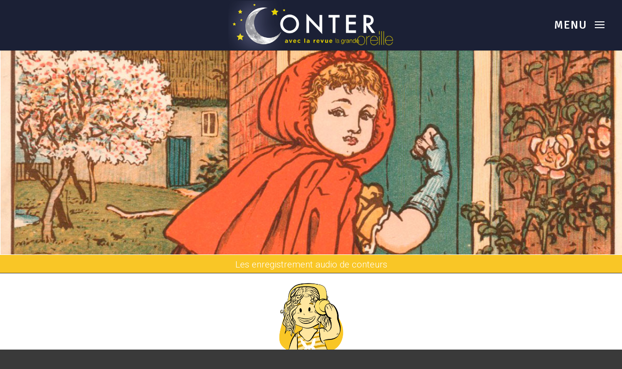

--- FILE ---
content_type: text/html; charset=UTF-8
request_url: http://conter.lagrandeoreille.com/page-type-enregistrement-audio-de-conteurs/
body_size: 15599
content:
<!DOCTYPE html>
<html lang="fr-FR">
<head>
	<meta charset="UTF-8" />
<meta http-equiv="X-UA-Compatible" content="IE=edge">
	<link rel="pingback" href="http://conter.lagrandeoreille.com/xmlrpc.php" />

	<script type="text/javascript">
		document.documentElement.className = 'js';
	</script>
	
	<title>Page type &#8211; Enregistrement audio de conteurs | Conter</title>
<style>
#wpadminbar #wp-admin-bar-wsm_free_top_button .ab-icon:before {
	content: "\f239";
	color: #FF9800;
	top: 3px;
}
</style><meta name='robots' content='max-image-preview:large' />
<link rel='dns-prefetch' href='//fonts.googleapis.com' />
<link rel='dns-prefetch' href='//s.w.org' />
<link rel="alternate" type="application/rss+xml" title="Conter &raquo; Flux" href="http://conter.lagrandeoreille.com/feed/" />
<link rel="alternate" type="application/rss+xml" title="Conter &raquo; Flux des commentaires" href="http://conter.lagrandeoreille.com/comments/feed/" />
		<script type="text/javascript">
			window._wpemojiSettings = {"baseUrl":"https:\/\/s.w.org\/images\/core\/emoji\/13.0.1\/72x72\/","ext":".png","svgUrl":"https:\/\/s.w.org\/images\/core\/emoji\/13.0.1\/svg\/","svgExt":".svg","source":{"concatemoji":"http:\/\/conter.lagrandeoreille.com\/wp-includes\/js\/wp-emoji-release.min.js?ver=5.7.14"}};
			!function(e,a,t){var n,r,o,i=a.createElement("canvas"),p=i.getContext&&i.getContext("2d");function s(e,t){var a=String.fromCharCode;p.clearRect(0,0,i.width,i.height),p.fillText(a.apply(this,e),0,0);e=i.toDataURL();return p.clearRect(0,0,i.width,i.height),p.fillText(a.apply(this,t),0,0),e===i.toDataURL()}function c(e){var t=a.createElement("script");t.src=e,t.defer=t.type="text/javascript",a.getElementsByTagName("head")[0].appendChild(t)}for(o=Array("flag","emoji"),t.supports={everything:!0,everythingExceptFlag:!0},r=0;r<o.length;r++)t.supports[o[r]]=function(e){if(!p||!p.fillText)return!1;switch(p.textBaseline="top",p.font="600 32px Arial",e){case"flag":return s([127987,65039,8205,9895,65039],[127987,65039,8203,9895,65039])?!1:!s([55356,56826,55356,56819],[55356,56826,8203,55356,56819])&&!s([55356,57332,56128,56423,56128,56418,56128,56421,56128,56430,56128,56423,56128,56447],[55356,57332,8203,56128,56423,8203,56128,56418,8203,56128,56421,8203,56128,56430,8203,56128,56423,8203,56128,56447]);case"emoji":return!s([55357,56424,8205,55356,57212],[55357,56424,8203,55356,57212])}return!1}(o[r]),t.supports.everything=t.supports.everything&&t.supports[o[r]],"flag"!==o[r]&&(t.supports.everythingExceptFlag=t.supports.everythingExceptFlag&&t.supports[o[r]]);t.supports.everythingExceptFlag=t.supports.everythingExceptFlag&&!t.supports.flag,t.DOMReady=!1,t.readyCallback=function(){t.DOMReady=!0},t.supports.everything||(n=function(){t.readyCallback()},a.addEventListener?(a.addEventListener("DOMContentLoaded",n,!1),e.addEventListener("load",n,!1)):(e.attachEvent("onload",n),a.attachEvent("onreadystatechange",function(){"complete"===a.readyState&&t.readyCallback()})),(n=t.source||{}).concatemoji?c(n.concatemoji):n.wpemoji&&n.twemoji&&(c(n.twemoji),c(n.wpemoji)))}(window,document,window._wpemojiSettings);
		</script>
		<meta content="Divi v.4.9.3" name="generator"/><style type="text/css">
img.wp-smiley,
img.emoji {
	display: inline !important;
	border: none !important;
	box-shadow: none !important;
	height: 1em !important;
	width: 1em !important;
	margin: 0 .07em !important;
	vertical-align: -0.1em !important;
	background: none !important;
	padding: 0 !important;
}
</style>
	<link rel='stylesheet' id='wp-block-library-css'  href='http://conter.lagrandeoreille.com/wp-includes/css/dist/block-library/style.min.css?ver=5.7.14' type='text/css' media='all' />
<link rel='stylesheet' id='wsm-style-css'  href='http://conter.lagrandeoreille.com/wp-content/plugins/wp-stats-manager/css/style.css?ver=1.2' type='text/css' media='all' />
<link rel='stylesheet' id='et_monarch-css-css'  href='http://conter.lagrandeoreille.com/wp-content/plugins/monarch/css/style.css?ver=1.4.14' type='text/css' media='all' />
<link rel='stylesheet' id='et-gf-open-sans-css'  href='http://fonts.googleapis.com/css?family=Open+Sans:400,700' type='text/css' media='all' />
<link rel='stylesheet' id='divi-style-css'  href='http://conter.lagrandeoreille.com/wp-content/themes/Divi/style.css?ver=4.9.3' type='text/css' media='all' />
<link rel='stylesheet' id='et-builder-googlefonts-cached-css'  href='http://fonts.googleapis.com/css?family=Signika:300,regular,600,700|Roboto:100,100italic,300,300italic,regular,italic,500,500italic,700,700italic,900,900italic|Alata:regular&#038;subset=latin,latin-ext,vietnamese,cyrillic,cyrillic-ext,greek,greek-ext&#038;display=swap' type='text/css' media='all' />
<link rel='stylesheet' id='dashicons-css'  href='http://conter.lagrandeoreille.com/wp-includes/css/dashicons.min.css?ver=5.7.14' type='text/css' media='all' />
<script type='text/javascript' src='http://conter.lagrandeoreille.com/wp-includes/js/jquery/jquery.min.js?ver=3.5.1' id='jquery-core-js'></script>
<script type='text/javascript' src='http://conter.lagrandeoreille.com/wp-includes/js/jquery/jquery-migrate.min.js?ver=3.3.2' id='jquery-migrate-js'></script>
<link rel="https://api.w.org/" href="http://conter.lagrandeoreille.com/wp-json/" /><link rel="alternate" type="application/json" href="http://conter.lagrandeoreille.com/wp-json/wp/v2/pages/160" /><link rel="EditURI" type="application/rsd+xml" title="RSD" href="http://conter.lagrandeoreille.com/xmlrpc.php?rsd" />
<link rel="wlwmanifest" type="application/wlwmanifest+xml" href="http://conter.lagrandeoreille.com/wp-includes/wlwmanifest.xml" /> 
<meta name="generator" content="WordPress 5.7.14" />
<link rel="canonical" href="http://conter.lagrandeoreille.com/page-type-enregistrement-audio-de-conteurs/" />
<link rel='shortlink' href='http://conter.lagrandeoreille.com/?p=160' />
<link rel="alternate" type="application/json+oembed" href="http://conter.lagrandeoreille.com/wp-json/oembed/1.0/embed?url=http%3A%2F%2Fconter.lagrandeoreille.com%2Fpage-type-enregistrement-audio-de-conteurs%2F" />
<link rel="alternate" type="text/xml+oembed" href="http://conter.lagrandeoreille.com/wp-json/oembed/1.0/embed?url=http%3A%2F%2Fconter.lagrandeoreille.com%2Fpage-type-enregistrement-audio-de-conteurs%2F&#038;format=xml" />
<!-- Wordpress Stats Manager -->
    <script type="text/javascript">
          var _wsm = _wsm || [];
           _wsm.push(['trackPageView']);
           _wsm.push(['enableLinkTracking']);
           _wsm.push(['enableHeartBeatTimer']);
          (function() {
            var u="http://conter.lagrandeoreille.com/wp-content/plugins/wp-stats-manager/";
            _wsm.push(['setUrlReferrer', ""]);
            _wsm.push(['setTrackerUrl',"http://conter.lagrandeoreille.com/?wmcAction=wmcTrack"]);
            _wsm.push(['setSiteId', "1"]);
            _wsm.push(['setPageId', "160"]);
            _wsm.push(['setWpUserId', "0"]);           
            var d=document, g=d.createElement('script'), s=d.getElementsByTagName('script')[0];
            g.type='text/javascript'; g.async=true; g.defer=true; g.src=u+'js/wsm_new.js'; s.parentNode.insertBefore(g,s);
          })();
    </script>
    <!-- End Wordpress Stats Manager Code --><style type="text/css" id="et-social-custom-css">
				 
			</style><link rel="preload" href="http://conter.lagrandeoreille.com/wp-content/plugins/monarch/core/admin/fonts/modules.ttf" as="font" crossorigin="anonymous"><!-- Analytics by WP-Statistics v13.0.8 - https://wp-statistics.com/ -->
<meta name="viewport" content="width=device-width, initial-scale=1.0, maximum-scale=1.0, user-scalable=0" /><style type="text/css" id="custom-background-css">
body.custom-background { background-color: #3a3a3a; }
</style>
	<script>
	jQuery(document).ready(function($) {
		$('#btn_show_menu').click(function(e) {
			e.preventDefault();
			$(this).toggleClass('active_menu');
			$('#menu_fullscreen').toggleClass('visible_menu');
			$('body').toggleClass('no_overflow');
		});
	});
</script>
<script>
(function($) {
    $(document).ready(function() {
        $(window).resize(function() {
            $('.et_blog_grid_equal_height').each(function() {
                equalise_articles($(this));
            });
        });

        $('.et_blog_grid_equal_height').each(function() {
            var blog = $(this);

            equalise_articles($(this));

            var observer = new MutationObserver(function(mutations) {
                equalise_articles(blog);
            });
            
            var config = {
                subtree: true,
                childList: true 
            };

            observer.observe(blog[0], config);
        });

        function equalise_articles(blog) {
            var articles = blog.find('article');
            var heights = [];
            
            articles.each(function() {
                var height = 0;
                height += $(this).find('.et_pb_image_container').outerHeight(true);
                height += $(this).find('.entry-title').outerHeight(true);
                height += $(this).find('.post-meta').outerHeight(true); 
                height += $(this).find('.post-content').outerHeight(true);    

                heights.push(height);
            });

            var max_height = Math.max.apply(Math,heights); 

            articles.each(function() {
                $(this).height(max_height);
            });
        }

        $(document).ajaxComplete(function() {
            $('.et_blog_grid_equal_height').imagesLoaded().then(function() {
                $('.et_blog_grid_equal_height').each(function(){
                    equalise_articles($(this));
                });
            });
        });

        $.fn.imagesLoaded = function() {
            var $imgs = this.find('img[src!=""]');
            var dfds = [];

            if (!$imgs.length) {
                return $.Deferred().resolve().promise();
            }            

            $imgs.each(function(){
                var dfd = $.Deferred();
                dfds.push(dfd);
                var img = new Image();

                img.onload = function() {
                    dfd.resolve();
                };

                img.onerror = function() {
                    dfd.resolve(); 
                };

                img.src = this.src;
            });

            return $.when.apply($, dfds);
        }
    });
})(jQuery);
</script><link rel="icon" href="http://conter.lagrandeoreille.com/wp-content/uploads/2020/03/cropped-noun_Moon_1518286-1-32x32.png" sizes="32x32" />
<link rel="icon" href="http://conter.lagrandeoreille.com/wp-content/uploads/2020/03/cropped-noun_Moon_1518286-1-192x192.png" sizes="192x192" />
<link rel="apple-touch-icon" href="http://conter.lagrandeoreille.com/wp-content/uploads/2020/03/cropped-noun_Moon_1518286-1-180x180.png" />
<meta name="msapplication-TileImage" content="http://conter.lagrandeoreille.com/wp-content/uploads/2020/03/cropped-noun_Moon_1518286-1-270x270.png" />
<style id="et-divi-customizer-global-cached-inline-styles">body{color:#3d3d3d}h1,h2,h3,h4,h5,h6{color:#3a3a3a}.woocommerce #respond input#submit,.woocommerce-page #respond input#submit,.woocommerce #content input.button,.woocommerce-page #content input.button,.woocommerce-message,.woocommerce-error,.woocommerce-info{background:#0c71c3!important}#et_search_icon:hover,.mobile_menu_bar:before,.mobile_menu_bar:after,.et_toggle_slide_menu:after,.et-social-icon a:hover,.et_pb_sum,.et_pb_pricing li a,.et_pb_pricing_table_button,.et_overlay:before,.entry-summary p.price ins,.woocommerce div.product span.price,.woocommerce-page div.product span.price,.woocommerce #content div.product span.price,.woocommerce-page #content div.product span.price,.woocommerce div.product p.price,.woocommerce-page div.product p.price,.woocommerce #content div.product p.price,.woocommerce-page #content div.product p.price,.et_pb_member_social_links a:hover,.woocommerce .star-rating span:before,.woocommerce-page .star-rating span:before,.et_pb_widget li a:hover,.et_pb_filterable_portfolio .et_pb_portfolio_filters li a.active,.et_pb_filterable_portfolio .et_pb_portofolio_pagination ul li a.active,.et_pb_gallery .et_pb_gallery_pagination ul li a.active,.wp-pagenavi span.current,.wp-pagenavi a:hover,.nav-single a,.tagged_as a,.posted_in a{color:#0c71c3}.et_pb_contact_submit,.et_password_protected_form .et_submit_button,.et_pb_bg_layout_light .et_pb_newsletter_button,.comment-reply-link,.form-submit .et_pb_button,.et_pb_bg_layout_light .et_pb_promo_button,.et_pb_bg_layout_light .et_pb_more_button,.woocommerce a.button.alt,.woocommerce-page a.button.alt,.woocommerce button.button.alt,.woocommerce button.button.alt.disabled,.woocommerce-page button.button.alt,.woocommerce-page button.button.alt.disabled,.woocommerce input.button.alt,.woocommerce-page input.button.alt,.woocommerce #respond input#submit.alt,.woocommerce-page #respond input#submit.alt,.woocommerce #content input.button.alt,.woocommerce-page #content input.button.alt,.woocommerce a.button,.woocommerce-page a.button,.woocommerce button.button,.woocommerce-page button.button,.woocommerce input.button,.woocommerce-page input.button,.et_pb_contact p input[type="checkbox"]:checked+label i:before,.et_pb_bg_layout_light.et_pb_module.et_pb_button{color:#0c71c3}.footer-widget h4{color:#0c71c3}.et-search-form,.nav li ul,.et_mobile_menu,.footer-widget li:before,.et_pb_pricing li:before,blockquote{border-color:#0c71c3}.et_pb_counter_amount,.et_pb_featured_table .et_pb_pricing_heading,.et_quote_content,.et_link_content,.et_audio_content,.et_pb_post_slider.et_pb_bg_layout_dark,.et_slide_in_menu_container,.et_pb_contact p input[type="radio"]:checked+label i:before{background-color:#0c71c3}a{color:#0c71c3}#main-header,#main-header .nav li ul,.et-search-form,#main-header .et_mobile_menu{background-color:#1b2035}#top-header,#et-secondary-nav li ul{background-color:#0c71c3}.et_header_style_centered .mobile_nav .select_page,.et_header_style_split .mobile_nav .select_page,.et_nav_text_color_light #top-menu>li>a,.et_nav_text_color_dark #top-menu>li>a,#top-menu a,.et_mobile_menu li a,.et_nav_text_color_light .et_mobile_menu li a,.et_nav_text_color_dark .et_mobile_menu li a,#et_search_icon:before,.et_search_form_container input,span.et_close_search_field:after,#et-top-navigation .et-cart-info{color:#ffffff}.et_search_form_container input::-moz-placeholder{color:#ffffff}.et_search_form_container input::-webkit-input-placeholder{color:#ffffff}.et_search_form_container input:-ms-input-placeholder{color:#ffffff}#footer-widgets .footer-widget a,#footer-widgets .footer-widget li a,#footer-widgets .footer-widget li a:hover{color:#ffffff}.footer-widget{color:#ffffff}#main-footer .footer-widget h4{color:#0c71c3}.footer-widget li:before{border-color:#0c71c3}body .et_pb_button,.woocommerce a.button.alt,.woocommerce-page a.button.alt,.woocommerce button.button.alt,.woocommerce button.button.alt.disabled,.woocommerce-page button.button.alt,.woocommerce-page button.button.alt.disabled,.woocommerce input.button.alt,.woocommerce-page input.button.alt,.woocommerce #respond input#submit.alt,.woocommerce-page #respond input#submit.alt,.woocommerce #content input.button.alt,.woocommerce-page #content input.button.alt,.woocommerce a.button,.woocommerce-page a.button,.woocommerce button.button,.woocommerce-page button.button,.woocommerce input.button,.woocommerce-page input.button,.woocommerce #respond input#submit,.woocommerce-page #respond input#submit,.woocommerce #content input.button,.woocommerce-page #content input.button,.woocommerce-message a.button.wc-forward{background-color:rgba(13,125,224,0)}body.et_pb_button_helper_class .et_pb_button,body.et_pb_button_helper_class .et_pb_module.et_pb_button,.woocommerce.et_pb_button_helper_class a.button.alt,.woocommerce-page.et_pb_button_helper_class a.button.alt,.woocommerce.et_pb_button_helper_class button.button.alt,.woocommerce.et_pb_button_helper_class button.button.alt.disabled,.woocommerce-page.et_pb_button_helper_class button.button.alt,.woocommerce-page.et_pb_button_helper_class button.button.alt.disabled,.woocommerce.et_pb_button_helper_class input.button.alt,.woocommerce-page.et_pb_button_helper_class input.button.alt,.woocommerce.et_pb_button_helper_class #respond input#submit.alt,.woocommerce-page.et_pb_button_helper_class #respond input#submit.alt,.woocommerce.et_pb_button_helper_class #content input.button.alt,.woocommerce-page.et_pb_button_helper_class #content input.button.alt,.woocommerce.et_pb_button_helper_class a.button,.woocommerce-page.et_pb_button_helper_class a.button,.woocommerce.et_pb_button_helper_class button.button,.woocommerce-page.et_pb_button_helper_class button.button,.woocommerce.et_pb_button_helper_class input.button,.woocommerce-page.et_pb_button_helper_class input.button,.woocommerce.et_pb_button_helper_class #respond input#submit,.woocommerce-page.et_pb_button_helper_class #respond input#submit,.woocommerce.et_pb_button_helper_class #content input.button,.woocommerce-page.et_pb_button_helper_class #content input.button{color:#ffffff}body .et_pb_button:after,.woocommerce a.button.alt:after,.woocommerce-page a.button.alt:after,.woocommerce button.button.alt:after,.woocommerce-page button.button.alt:after,.woocommerce input.button.alt:after,.woocommerce-page input.button.alt:after,.woocommerce #respond input#submit.alt:after,.woocommerce-page #respond input#submit.alt:after,.woocommerce #content input.button.alt:after,.woocommerce-page #content input.button.alt:after,.woocommerce a.button:after,.woocommerce-page a.button:after,.woocommerce button.button:after,.woocommerce-page button.button:after,.woocommerce input.button:after,.woocommerce-page input.button:after,.woocommerce #respond input#submit:after,.woocommerce-page #respond input#submit:after,.woocommerce #content input.button:after,.woocommerce-page #content input.button:after{content:'E';font-size:20px}body .et_pb_bg_layout_light.et_pb_button:hover,body .et_pb_bg_layout_light .et_pb_button:hover,body .et_pb_button:hover{color:#ffffff!important;background-color:rgba(0,56,198,0.2)}.woocommerce a.button.alt:hover,.woocommerce-page a.button.alt:hover,.woocommerce button.button.alt:hover,.woocommerce button.button.alt.disabled:hover,.woocommerce-page button.button.alt:hover,.woocommerce-page button.button.alt.disabled:hover,.woocommerce input.button.alt:hover,.woocommerce-page input.button.alt:hover,.woocommerce #respond input#submit.alt:hover,.woocommerce-page #respond input#submit.alt:hover,.woocommerce #content input.button.alt:hover,.woocommerce-page #content input.button.alt:hover,.woocommerce a.button:hover,.woocommerce-page a.button:hover,.woocommerce button.button:hover,.woocommerce-page button.button:hover,.woocommerce input.button:hover,.woocommerce-page input.button:hover,.woocommerce #respond input#submit:hover,.woocommerce-page #respond input#submit:hover,.woocommerce #content input.button:hover,.woocommerce-page #content input.button:hover{color:#ffffff!important;background-color:rgba(0,56,198,0.2)!important}body #page-container .et_slide_in_menu_container{background:rgba(0,0,0,0.87)}.et_slide_in_menu_container #mobile_menu_slide li.current-menu-item span.et_mobile_menu_arrow:before,.et_slide_in_menu_container #mobile_menu_slide li.current-menu-item a{color:#ff7f00}.et_slide_in_menu_container .et_slide_menu_top,.et_slide_in_menu_container .et_slide_menu_top a,.et_slide_in_menu_container .et_slide_menu_top input{color:rgba(249,249,249,0.6)}.et_slide_in_menu_container .et_slide_menu_top .et-search-form input,.et_slide_in_menu_container .et_slide_menu_top .et-search-form button#searchsubmit_header:before{color:rgba(249,249,249,0.6)}.et_slide_in_menu_container .et_slide_menu_top .et-search-form input::-webkit-input-placeholder{color:rgba(249,249,249,0.6)}.et_slide_in_menu_container .et_slide_menu_top .et-search-form input::-moz-placeholder{color:rgba(249,249,249,0.6)}.et_slide_in_menu_container .et_slide_menu_top .et-search-form input:-ms-input-placeholder{color:rgba(249,249,249,0.6)}.et_header_style_fullscreen .et_slide_in_menu_container span.mobile_menu_bar.et_toggle_fullscreen_menu:before{color:rgba(249,249,249,0.6)}.et_header_style_fullscreen .et_slide_menu_top .et-search-form{border-color:rgba(249,249,249,0.6)}.et_header_style_fullscreen .et_slide_in_menu_container .et_mobile_menu li a{font-size:29px}.et_slide_in_menu_container #mobile_menu_slide li.current-menu-item a,.et_slide_in_menu_container #mobile_menu_slide li a{padding:14.5px 0}.et_slide_in_menu_container,.et_slide_in_menu_container .et-search-field{letter-spacing:0px}.et_slide_in_menu_container .et-search-field::-moz-placeholder{letter-spacing:0px}.et_slide_in_menu_container .et-search-field::-webkit-input-placeholder{letter-spacing:0px}.et_slide_in_menu_container .et-search-field:-ms-input-placeholder{letter-spacing:0px}@media only screen and (min-width:981px){.et_header_style_left #et-top-navigation,.et_header_style_split #et-top-navigation{padding:45px 0 0 0}.et_header_style_left #et-top-navigation nav>ul>li>a,.et_header_style_split #et-top-navigation nav>ul>li>a{padding-bottom:45px}.et_header_style_split .centered-inline-logo-wrap{width:89px;margin:-89px 0}.et_header_style_split .centered-inline-logo-wrap #logo{max-height:89px}.et_pb_svg_logo.et_header_style_split .centered-inline-logo-wrap #logo{height:89px}.et_header_style_centered #top-menu>li>a{padding-bottom:16px}.et_header_style_slide #et-top-navigation,.et_header_style_fullscreen #et-top-navigation{padding:36px 0 36px 0!important}.et_header_style_centered #main-header .logo_container{height:89px}#logo{max-height:98%}.et_pb_svg_logo #logo{height:98%}.et_header_style_centered.et_hide_primary_logo #main-header:not(.et-fixed-header) .logo_container,.et_header_style_centered.et_hide_fixed_logo #main-header.et-fixed-header .logo_container{height:16.02px}.et_header_style_left .et-fixed-header #et-top-navigation,.et_header_style_split .et-fixed-header #et-top-navigation{padding:24px 0 0 0}.et_header_style_left .et-fixed-header #et-top-navigation nav>ul>li>a,.et_header_style_split .et-fixed-header #et-top-navigation nav>ul>li>a{padding-bottom:24px}.et_header_style_centered header#main-header.et-fixed-header .logo_container{height:48px}.et_header_style_split #main-header.et-fixed-header .centered-inline-logo-wrap{width:48px;margin:-48px 0}.et_header_style_split .et-fixed-header .centered-inline-logo-wrap #logo{max-height:48px}.et_pb_svg_logo.et_header_style_split .et-fixed-header .centered-inline-logo-wrap #logo{height:48px}.et_header_style_slide .et-fixed-header #et-top-navigation,.et_header_style_fullscreen .et-fixed-header #et-top-navigation{padding:15px 0 15px 0!important}.et-fixed-header#top-header,.et-fixed-header#top-header #et-secondary-nav li ul{background-color:#0c71c3}.et-fixed-header#main-header,.et-fixed-header#main-header .nav li ul,.et-fixed-header .et-search-form{background-color:#ffffff}.et-fixed-header #top-menu a,.et-fixed-header #et_search_icon:before,.et-fixed-header #et_top_search .et-search-form input,.et-fixed-header .et_search_form_container input,.et-fixed-header .et_close_search_field:after,.et-fixed-header #et-top-navigation .et-cart-info{color:#ffffff!important}.et-fixed-header .et_search_form_container input::-moz-placeholder{color:#ffffff!important}.et-fixed-header .et_search_form_container input::-webkit-input-placeholder{color:#ffffff!important}.et-fixed-header .et_search_form_container input:-ms-input-placeholder{color:#ffffff!important}}@media only screen and (min-width:1350px){.et_pb_row{padding:27px 0}.et_pb_section{padding:54px 0}.single.et_pb_pagebuilder_layout.et_full_width_page .et_post_meta_wrapper{padding-top:81px}.et_pb_fullwidth_section{padding:0}}	h1,h2,h3,h4,h5,h6{font-family:'Signika',Helvetica,Arial,Lucida,sans-serif}body,input,textarea,select{font-family:'Signika',Helvetica,Arial,Lucida,sans-serif}.et_pb_button{font-family:'Roboto',Helvetica,Arial,Lucida,sans-serif}.et_slide_in_menu_container,.et_slide_in_menu_container .et-search-field{font-family:'Signika',Helvetica,Arial,Lucida,sans-serif}h2{font-family:Signika;font-size:3em;padding-bottom:0}h3{font-family:Signika;font-size:1.2em}div#et-top-navigation:after{content:'MENU';display:block;position:absolute;top:45px;right:42px;color:white;font-size:1.6em;line-height:0.7em;letter-spacing:0.04em}#et-top-navigation{position:relative}#logo{margin-left:34%}@media all and (max-width:979px){#logo{margin-left:-10%}div#et-top-navigation:after{top:32px}}@media all and (min-width:980px){.et_header_style_fullscreen .et_pb_fullscreen_nav_container{width:50%}.et_slide_in_menu_container.et_pb_fullscreen_menu_opened.et_pb_fullscreen_menu_animated{padding-top:0px!important}.et_header_style_fullscreen .et_slide_menu_top{width:50%;text-align:center;display:table!important;vertical-align:middle;position:initial;float:right!important;height:100%}.et_header_style_fullscreen .et_pb_top_menu_inner{display:table-cell!important;position:relative;vertical-align:middle;text-align:left!important;padding:0 15%;width:100%}.et_header_style_fullscreen .et_slide_menu_top ul.et-social-icons{width:100%}.et_header_style_fullscreen div#et-info{float:none!important;width:100%}.et_header_style_fullscreen div#et-info span{display:block;margin-bottom:30px}}.et_header_style_fullscreen .et_slide_menu_top .et-search-form{margin-top:30px!important;margin-bottom:15px;width:100%!important;max-width:300px!important;padding:25px!important}.et_slide_menu_top button#searchsubmit_header{width:50px;height:41px}.et_slide_menu_top button#searchsubmit_header:before{font-size:22px}.et_header_style_fullscreen ul#mobile_menu_slide{text-align:left;padding:0 15%}span.mobile_menu_bar:before{color:#ffffff}@media all and (min-width:980px){.et_pb_slides .et_pb_slider_container_inner{width:70%!important}}.et-dropcap{font-size:91px;line-height:0.7;color:#0C71C3;font-family:Marko One;padding-top:7.5px}</style></head>
<body class="page-template-default page page-id-160 custom-background et-tb-has-template et-tb-has-footer et_monarch et_button_custom_icon et_pb_button_helper_class et_fullwidth_nav et_non_fixed_nav et_show_nav et_hide_fixed_logo et_primary_nav_dropdown_animation_slide et_secondary_nav_dropdown_animation_fade et_header_style_fullscreen et_header_style_left et_cover_background et_pb_gutter osx et_pb_gutters3 et_pb_pagebuilder_layout et_smooth_scroll et_no_sidebar et_divi_theme et-db et_minified_js et_minified_css">
	<div id="page-container">
<div id="et-boc" class="et-boc">
			
		
		<div class="et_slide_in_menu_container">
					<span class="mobile_menu_bar et_toggle_fullscreen_menu"></span>
		
						<div class="et_slide_menu_top">

									<div class="et_pb_top_menu_inner">
						<ul class="et-social-icons">

	<li class="et-social-icon et-social-facebook">
		<a href="http://www.facebook.com/revue.LGO" class="icon">
			<span>Facebook</span>
		</a>
	</li>
	<li class="et-social-icon et-social-instagram">
		<a href="https://www.instagram.com/la_grande_oreille/" class="icon">
			<span>Instagram</span>
		</a>
	</li>

</ul>								<form role="search" method="get" class="et-search-form" action="http://conter.lagrandeoreille.com/">
				<input type="search" class="et-search-field" placeholder="Rechercher &hellip;" value="" name="s" title="Rechercher:" />				<button type="submit" id="searchsubmit_header"></button>
			</form>
		
		
			<div id="et-info">
							<span id="et-info-phone">01 42 53 51 79</span>
			
							<a href="mailto:grandeoreille@gmail.com"><span id="et-info-email">grandeoreille@gmail.com</span></a>
						</div> <!-- #et-info -->

											</div> <!-- .et_pb_top_menu_inner -->
			
			</div> <!-- .et_slide_menu_top -->
		
		<div class="et_pb_fullscreen_nav_container">
			
			<ul id="mobile_menu_slide" class="et_mobile_menu">

			<li class="menu-item menu-item-type-taxonomy menu-item-object-category menu-item-1575"><a href="http://conter.lagrandeoreille.com/category/conte_pdf/">Contes</a></li>
<li class="menu-item menu-item-type-post_type menu-item-object-page menu-item-2627"><a href="http://conter.lagrandeoreille.com/kits-contes/">Kits contes</a></li>
<li class="menu-item menu-item-type-taxonomy menu-item-object-category menu-item-1576"><a href="http://conter.lagrandeoreille.com/category/tuto_pdf/">En pratique</a></li>
<li class="menu-item menu-item-type-custom menu-item-object-custom menu-item-3417"><a href="#">  </a></li>
<li class="menu-item menu-item-type-taxonomy menu-item-object-category menu-item-1577"><a href="http://conter.lagrandeoreille.com/category/audio_pro/">Écoutez les conteurs</a></li>
<li class="menu-item menu-item-type-taxonomy menu-item-object-category menu-item-1578"><a href="http://conter.lagrandeoreille.com/category/audio_partage/">Enregistrements partagés</a></li>
<li class="menu-item menu-item-type-taxonomy menu-item-object-category menu-item-1579"><a href="http://conter.lagrandeoreille.com/category/video_pro/">Vidéos de conteurs</a></li>
<li class="menu-item menu-item-type-custom menu-item-object-custom menu-item-3418"><a href="#">  </a></li>
<li class="menu-item menu-item-type-taxonomy menu-item-object-category menu-item-1580"><a href="http://conter.lagrandeoreille.com/category/theme_pdf/">Fiches thématiques</a></li>
<li class="menu-item menu-item-type-taxonomy menu-item-object-category menu-item-2252"><a href="http://conter.lagrandeoreille.com/category/itw/">Reportages et interviews</a></li>
<li class="menu-item menu-item-type-custom menu-item-object-custom menu-item-4706"><a href="#">  </a></li>
<li class="menu-item menu-item-type-custom menu-item-object-custom menu-item-home menu-item-4704"><a href="http://conter.lagrandeoreille.com/">Accueil</a></li>

			</ul>
		</div>
	</div>

	<header id="main-header" data-height-onload="89">
		<div class="container clearfix et_menu_container">
					<div class="logo_container">
				<span class="logo_helper"></span>
				<a href="http://conter.lagrandeoreille.com/">
					<img src="http://conter.lagrandeoreille.com/wp-content/uploads/2020/03/logo_conter_150px.png" alt="Conter" id="logo" data-height-percentage="98" />
				</a>
			</div>
					<div id="et-top-navigation" data-height="89" data-fixed-height="48">
				
				
									<span class="mobile_menu_bar et_pb_header_toggle et_toggle_fullscreen_menu"></span>
				
				
							</div> <!-- #et-top-navigation -->
		</div> <!-- .container -->
		<div class="et_search_outer">
			<div class="container et_search_form_container">
				<form role="search" method="get" class="et-search-form" action="http://conter.lagrandeoreille.com/">
				<input type="search" class="et-search-field" placeholder="Rechercher &hellip;" value="" name="s" title="Rechercher:" />				</form>
				<span class="et_close_search_field"></span>
			</div>
		</div>
	</header> <!-- #main-header -->
<div id="et-main-area">
	
<div id="main-content">


			
				<article id="post-160" class="post-160 page type-page status-publish hentry">

				
					<div class="entry-content">
					<div class="et-l et-l--post">
			<div class="et_builder_inner_content et_pb_gutters3">
		<div class="et_pb_section et_pb_section_0 centrer-verticalement et_pb_section_parallax et_pb_with_background et_section_regular" >
				
				<div class="et_parallax_bg_wrap"><div
						class="et_parallax_bg"
						style="background-image: url(http://conter.lagrandeoreille.com/wp-content/uploads/2020/03/hqfhwy653gehcpcwnklb_cadree.jpg);"
					></div></div>
				
				
					
				
				
			</div> <!-- .et_pb_section --><div class="et_pb_with_border et_pb_section et_pb_section_1 centrer-verticalement et_pb_with_background et_section_regular" >
				
				
				
				
					<div class="et_pb_row et_pb_row_0 et_pb_equal_columns">
				<div class="et_pb_column et_pb_column_4_4 et_pb_column_0  et_pb_css_mix_blend_mode_passthrough et-last-child">
				
				
				<div class="et_pb_with_border et_pb_module et_pb_text et_pb_text_0  et_pb_text_align_center et_pb_bg_layout_light">
				
				
				<div class="et_pb_text_inner"><p>Les enregistrement audio de conteurs</p></div>
			</div> <!-- .et_pb_text -->
			</div> <!-- .et_pb_column -->
				
				
			</div> <!-- .et_pb_row -->
				
				
			</div> <!-- .et_pb_section --><div class="et_pb_section et_pb_section_2 et_section_regular" >
				
				
				
				
					<div class="et_pb_row et_pb_row_1">
				<div class="et_pb_column et_pb_column_4_4 et_pb_column_1  et_pb_css_mix_blend_mode_passthrough et-last-child">
				
				
				<div class="et_pb_module et_pb_image et_pb_image_0">
				
				
				<span class="et_pb_image_wrap "><img loading="lazy" src="http://conter.lagrandeoreille.com/wp-content/uploads/2020/04/picto_audio-conteurs.png" alt="" title="" height="auto" width="auto" srcset="http://conter.lagrandeoreille.com/wp-content/uploads/2020/04/picto_audio-conteurs.png 500w, http://conter.lagrandeoreille.com/wp-content/uploads/2020/04/picto_audio-conteurs-480x536.png 480w" sizes="(min-width: 0px) and (max-width: 480px) 480px, (min-width: 481px) 500px, 100vw" class="wp-image-2000" /></span>
			</div>
			</div> <!-- .et_pb_column -->
				
				
			</div> <!-- .et_pb_row --><div class="et_pb_row et_pb_row_2">
				<div class="et_pb_column et_pb_column_4_4 et_pb_column_2  et_pb_css_mix_blend_mode_passthrough et-last-child">
				
				
				<div class="et_pb_module et_pb_text et_pb_text_1  et_pb_text_align_center et_pb_bg_layout_light">
				
				
				<div class="et_pb_text_inner"><p>Titre</p></div>
			</div> <!-- .et_pb_text -->
			</div> <!-- .et_pb_column -->
				
				
			</div> <!-- .et_pb_row --><div class="et_pb_row et_pb_row_3">
				<div class="et_pb_column et_pb_column_4_4 et_pb_column_3  et_pb_css_mix_blend_mode_passthrough et-last-child">
				
				
				<div class="et_pb_module et_pb_text et_pb_text_2  et_pb_text_align_center et_pb_bg_layout_light">
				
				
				<div class="et_pb_text_inner"><p>Auteur</p></div>
			</div> <!-- .et_pb_text --><div class="et_pb_button_module_wrapper et_pb_button_0_wrapper et_pb_button_alignment_center et_pb_module ">
				<a class="et_pb_button et_pb_custom_button_icon et_pb_button_0 et_pb_bg_layout_light" href="http://conter.lagrandeoreille.com/wp-content/uploads/2020/04/Le_Petit_Chaperon_rouge_par_Olivia_6ans.mp3" data-icon="&#xe092;">Télécharger l&#039;enregistrement</a>
			</div><div class="et_pb_module et_pb_audio_0 et_pb_audio_module clearfix et_pb_bg_layout_dark et_pb_audio_no_image">
				
				
				
				<div class="et_pb_audio_module_content et_audio_container">
					<h2 class="et_pb_module_header">Le Petit Chaperon Rouge</h2>
					<p class="et_audio_module_meta">par <strong>Olivia (6 ans)</strong></p>
					<!--[if lt IE 9]><script>document.createElement('audio');</script><![endif]-->
<audio class="wp-audio-shortcode" id="audio-160-1" preload="none" style="width: 100%;" controls="controls"><source type="audio/mpeg" src="http://conter.lagrandeoreille.com/wp-content/uploads/2020/04/Le_Petit_Chaperon_rouge_par_Olivia_6ans.mp3?_=1" /><a href="http://conter.lagrandeoreille.com/wp-content/uploads/2020/04/Le_Petit_Chaperon_rouge_par_Olivia_6ans.mp3">http://conter.lagrandeoreille.com/wp-content/uploads/2020/04/Le_Petit_Chaperon_rouge_par_Olivia_6ans.mp3</a></audio>
				</div>
			</div>
			</div> <!-- .et_pb_column -->
				
				
			</div> <!-- .et_pb_row -->
				
				
			</div> <!-- .et_pb_section -->		</div><!-- .et_builder_inner_content -->
	</div><!-- .et-l -->
						</div> <!-- .entry-content -->

				
				</article> <!-- .et_pb_post -->

			

</div> <!-- #main-content -->

	<footer class="et-l et-l--footer">
			<div class="et_builder_inner_content et_pb_gutters3"><div class="et_pb_section et_pb_section_0_tb_footer et_pb_with_background et_section_regular" >
				
				
				
				
					<div class="et_pb_with_border et_pb_row et_pb_row_0_tb_footer">
				<div class="et_pb_column et_pb_column_1_3 et_pb_column_0_tb_footer  et_pb_css_mix_blend_mode_passthrough">
				
				
				<div class="et_pb_module et_pb_image et_pb_image_0_tb_footer">
				
				
				<a href="http://www.lagrandeoreille.com" target="_blank"><span class="et_pb_image_wrap "><img loading="lazy" src="http://conter.lagrandeoreille.com/wp-content/uploads/2020/03/LOGOLGO.png" alt="" title="LOGOLGO" height="auto" width="auto" srcset="http://conter.lagrandeoreille.com/wp-content/uploads/2020/03/LOGOLGO.png 739w, http://conter.lagrandeoreille.com/wp-content/uploads/2020/03/LOGOLGO-480x133.png 480w" sizes="(min-width: 0px) and (max-width: 480px) 480px, (min-width: 481px) 739px, 100vw" class="wp-image-4696" /></span></a>
			</div>
			</div> <!-- .et_pb_column --><div class="et_pb_column et_pb_column_2_3 et_pb_column_1_tb_footer  et_pb_css_mix_blend_mode_passthrough et-last-child">
				
				
				<div class="et_pb_module et_pb_text et_pb_text_0_tb_footer  et_pb_text_align_left et_pb_bg_layout_light">
				
				
				<div class="et_pb_text_inner"><p><em style="color: #ffffff; font-weight: bold;">La Grande Oreille</em><b style="color: #ffffff;"> est une revue trimestrielle consacrée aux contes, aux conteurs, aux arts de la parole et du récit. Depuis 1999, elle vous invite à découvrir le conte dans toute sa diversité (contes de tradition orale, mythes, légendes, contes urbains et contemporains, récits de vie…) et sous toutes ses formes (spectacles de conteurs, conte en bibliothèque, en milieu scolaire, hospitalier…). Elle s&#8217;articule autour d&#8217;un dossier thématique (la parole, le loup, les sorcières, l&#8217;enfance, le </b><span color="#ffffff" style="color: #ffffff;"><b>Brésil</b></span><b style="color: #ffffff;">, Cendrillon&#8230;) et d&#8217;un magazine en lien avec l&#8217;actualité. </b></p></div>
			</div> <!-- .et_pb_text -->
			</div> <!-- .et_pb_column -->
				
				
			</div> <!-- .et_pb_row --><div class="et_pb_row et_pb_row_1_tb_footer">
				<div class="et_pb_column et_pb_column_1_4 et_pb_column_2_tb_footer  et_pb_css_mix_blend_mode_passthrough">
				
				
				<div class="et_pb_module et_pb_image et_pb_image_1_tb_footer">
				
				
				<a href="http://seedsoftellers.eu/fr"><span class="et_pb_image_wrap "><img loading="lazy" src="http://conter.lagrandeoreille.com/wp-content/uploads/2020/03/Seeds_of_Tellers_logo-1.png" alt="" title="Seeds_of_Tellers_logo" height="auto" width="auto" srcset="http://conter.lagrandeoreille.com/wp-content/uploads/2020/03/Seeds_of_Tellers_logo-1.png 586w, http://conter.lagrandeoreille.com/wp-content/uploads/2020/03/Seeds_of_Tellers_logo-1-480x250.png 480w" sizes="(min-width: 0px) and (max-width: 480px) 480px, (min-width: 481px) 586px, 100vw" class="wp-image-3500" /></span></a>
			</div>
			</div> <!-- .et_pb_column --><div class="et_pb_column et_pb_column_1_4 et_pb_column_3_tb_footer  et_pb_css_mix_blend_mode_passthrough et_pb_column_empty">
				
				
				
			</div> <!-- .et_pb_column --><div class="et_pb_column et_pb_column_1_4 et_pb_column_4_tb_footer  et_pb_css_mix_blend_mode_passthrough et_pb_column_empty">
				
				
				
			</div> <!-- .et_pb_column --><div class="et_pb_column et_pb_column_1_4 et_pb_column_5_tb_footer  et_pb_css_mix_blend_mode_passthrough et-last-child et_pb_column_empty">
				
				
				
			</div> <!-- .et_pb_column -->
				
				
			</div> <!-- .et_pb_row --><div class="et_pb_with_border et_pb_row et_pb_row_2_tb_footer">
				<div class="et_pb_column et_pb_column_4_4 et_pb_column_6_tb_footer  et_pb_css_mix_blend_mode_passthrough et-last-child">
				
				
				<div class="et_pb_module et_pb_text et_pb_text_1_tb_footer  et_pb_text_align_left et_pb_bg_layout_light">
				
				
				<div class="et_pb_text_inner">Merci à l&#8217;Académie de Montpellier, au Collectif Oralité Auvergne, à Bibliorécit et à laparole.net pour leurs contributions</div>
			</div> <!-- .et_pb_text -->
			</div> <!-- .et_pb_column -->
				
				
			</div> <!-- .et_pb_row --><div class="et_pb_with_border et_pb_row et_pb_row_3_tb_footer">
				<div class="et_pb_column et_pb_column_1_4 et_pb_column_7_tb_footer  et_pb_css_mix_blend_mode_passthrough">
				
				
				<div class="et_pb_module et_pb_image et_pb_image_2_tb_footer">
				
				
				<a href="https://www.youtube.com/channel/UCrR4l3GNcxrQPNXzh_LkcOQ/featured"><span class="et_pb_image_wrap "><img loading="lazy" src="http://conter.lagrandeoreille.com/wp-content/uploads/2020/03/academie_Montpellier.jpg" alt="" title="academie_Montpellier" height="auto" width="auto" srcset="http://conter.lagrandeoreille.com/wp-content/uploads/2020/03/academie_Montpellier.jpg 900w, http://conter.lagrandeoreille.com/wp-content/uploads/2020/03/academie_Montpellier-480x480.jpg 480w" sizes="(min-width: 0px) and (max-width: 480px) 480px, (min-width: 481px) 900px, 100vw" class="wp-image-3527" /></span></a>
			</div>
			</div> <!-- .et_pb_column --><div class="et_pb_column et_pb_column_1_4 et_pb_column_8_tb_footer  et_pb_css_mix_blend_mode_passthrough">
				
				
				<div class="et_pb_module et_pb_image et_pb_image_3_tb_footer">
				
				
				<a href="http://bibliorecit.com/"><span class="et_pb_image_wrap "><img loading="lazy" src="http://conter.lagrandeoreille.com/wp-content/uploads/2020/03/bibliorecit-logo.png" alt="" title="bibliorecit-logo" height="auto" width="auto" class="wp-image-3530" /></span></a>
			</div>
			</div> <!-- .et_pb_column --><div class="et_pb_column et_pb_column_1_4 et_pb_column_9_tb_footer  et_pb_css_mix_blend_mode_passthrough">
				
				
				<div class="et_pb_module et_pb_image et_pb_image_4_tb_footer">
				
				
				<a href="https://www.collectiforaliteauvergne.fr/"><span class="et_pb_image_wrap "><img loading="lazy" src="http://conter.lagrandeoreille.com/wp-content/uploads/2020/03/coa.png" alt="" title="coa" height="auto" width="auto" class="wp-image-3529" /></span></a>
			</div>
			</div> <!-- .et_pb_column --><div class="et_pb_column et_pb_column_1_4 et_pb_column_10_tb_footer  et_pb_css_mix_blend_mode_passthrough et-last-child">
				
				
				<div class="et_pb_with_border et_pb_module et_pb_image et_pb_image_5_tb_footer">
				
				
				<a href="http://www.laparole.net" target="_blank"><span class="et_pb_image_wrap "><img loading="lazy" src="http://conter.lagrandeoreille.com/wp-content/uploads/2020/03/La-Parole.jpg" alt="" title="La Parole" height="auto" width="auto" class="wp-image-4576" /></span></a>
			</div>
			</div> <!-- .et_pb_column -->
				
				
			</div> <!-- .et_pb_row --><div class="et_pb_row et_pb_row_4_tb_footer">
				<div class="et_pb_column et_pb_column_1_4 et_pb_column_11_tb_footer  et_pb_css_mix_blend_mode_passthrough">
				
				
				<div class="et_pb_module et_pb_image et_pb_image_6_tb_footer">
				
				
				<a href="https://www.culture.gouv.fr/"><span class="et_pb_image_wrap "><img loading="lazy" src="http://conter.lagrandeoreille.com/wp-content/uploads/2020/03/20170816-Bloc-marque-culture-couleur.jpg" alt="" title="MC logotype couleur copie" height="auto" width="auto" srcset="http://conter.lagrandeoreille.com/wp-content/uploads/2020/03/20170816-Bloc-marque-culture-couleur.jpg 827w, http://conter.lagrandeoreille.com/wp-content/uploads/2020/03/20170816-Bloc-marque-culture-couleur-480x617.jpg 480w" sizes="(min-width: 0px) and (max-width: 480px) 480px, (min-width: 481px) 827px, 100vw" class="wp-image-3533" /></span></a>
			</div>
			</div> <!-- .et_pb_column --><div class="et_pb_column et_pb_column_1_4 et_pb_column_12_tb_footer  et_pb_css_mix_blend_mode_passthrough et_pb_column_empty">
				
				
				
			</div> <!-- .et_pb_column --><div class="et_pb_column et_pb_column_1_4 et_pb_column_13_tb_footer  et_pb_css_mix_blend_mode_passthrough et_pb_column_empty">
				
				
				
			</div> <!-- .et_pb_column --><div class="et_pb_column et_pb_column_1_4 et_pb_column_14_tb_footer  et_pb_css_mix_blend_mode_passthrough et-last-child et_pb_column_empty">
				
				
				
			</div> <!-- .et_pb_column -->
				
				
			</div> <!-- .et_pb_row --><div class="et_pb_row et_pb_row_5_tb_footer">
				<div class="et_pb_column et_pb_column_4_4 et_pb_column_15_tb_footer  et_pb_css_mix_blend_mode_passthrough et-last-child">
				
				
				<div class="et_pb_module et_pb_text et_pb_text_2_tb_footer  et_pb_text_align_center et_pb_bg_layout_light">
				
				
				<div class="et_pb_text_inner"><p style="text-align: center;">Conception graphique <span style="color: #0fefff;"><a href="https://www.sylvainrenouard.com/" target="_blank" rel="noopener noreferrer" style="color: #0fefff;">Sylvain Renouard</a></span>, avril 2020</p></div>
			</div> <!-- .et_pb_text -->
			</div> <!-- .et_pb_column -->
				
				
			</div> <!-- .et_pb_row -->
				
				
			</div> <!-- .et_pb_section -->		</div><!-- .et_builder_inner_content -->
	</footer><!-- .et-l -->
	    </div> <!-- #et-main-area -->

			
		</div><!-- #et-boc -->
		</div> <!-- #page-container -->

			<script type="text/javascript">
        jQuery(function(){
        var arrLiveStats=[];
        var WSM_PREFIX="wsm";
		
        jQuery(".if-js-closed").removeClass("if-js-closed").addClass("closed");
                var wsmFnSiteLiveStats=function(){
                           jQuery.ajax({
                               type: "POST",
                               url: wsm_ajaxObject.ajax_url,
                               data: { action: 'liveSiteStats', requests: JSON.stringify(arrLiveStats), r: Math.random() }
                           }).done(function( strResponse ) {
                                if(strResponse!="No"){
                                    arrResponse=JSON.parse(strResponse);
                                    jQuery.each(arrResponse, function(key,value){
                                    
                                        $element= document.getElementById(key);
                                        oldValue=parseInt($element.getAttribute("data-value").replace(/,/g, ""));
                                        diff=parseInt(value.replace(/,/g, ""))-oldValue;
                                        $class="";
                                        
                                        if(diff>=0){
                                            diff="+"+diff;
                                        }else{
                                            $class="wmcRedBack";
                                        }

                                        $element.setAttribute("data-value",value);
                                        $element.innerHTML=diff;
                                        jQuery("#"+key).addClass($class).show().siblings(".wsmH2Number").text(value);
                                        
                                        if(key=="SiteUserOnline")
                                        {
                                            var onlineUserCnt = arrResponse.wsmSiteUserOnline;
                                            if(jQuery("#wsmSiteUserOnline").length)
                                            {
                                                jQuery("#wsmSiteUserOnline").attr("data-value",onlineUserCnt);   jQuery("#wsmSiteUserOnline").next(".wsmH2Number").html("<a target=\"_blank\" href=\"?page=wsm_traffic&subPage=UsersOnline&subTab=summary\">"+onlineUserCnt+"</a>");
                                            }
                                        }
                                    });
                                    setTimeout(function() {
                                        jQuery.each(arrResponse, function(key,value){
                                            jQuery("#"+key).removeClass("wmcRedBack").hide();
                                        });
                                    }, 1500);
                                }
                           });
                       }
                       if(arrLiveStats.length>0){
                          setInterval(wsmFnSiteLiveStats, 10000);
                       }});
        </script><link rel='stylesheet' id='mediaelement-css'  href='http://conter.lagrandeoreille.com/wp-includes/js/mediaelement/mediaelementplayer-legacy.min.css?ver=4.2.16' type='text/css' media='all' />
<link rel='stylesheet' id='wp-mediaelement-css'  href='http://conter.lagrandeoreille.com/wp-includes/js/mediaelement/wp-mediaelement.min.css?ver=5.7.14' type='text/css' media='all' />
<link rel='stylesheet' id='et-builder-googlefonts-css'  href='http://fonts.googleapis.com/css?family=Signika:300,regular,500,600,700|Roboto:100,100italic,300,300italic,regular,italic,500,500italic,700,700italic,900,900italic|Alata:regular&#038;subset=latin,latin-ext,vietnamese,cyrillic,cyrillic-ext,greek,greek-ext&#038;display=swap' type='text/css' media='all' />
<script type='text/javascript' src='http://conter.lagrandeoreille.com/wp-content/plugins/monarch/js/idle-timer.min.js?ver=1.4.14' id='et_monarch-idle-js'></script>
<script type='text/javascript' id='et_monarch-custom-js-js-extra'>
/* <![CDATA[ */
var monarchSettings = {"ajaxurl":"http:\/\/conter.lagrandeoreille.com\/wp-admin\/admin-ajax.php","pageurl":"http:\/\/conter.lagrandeoreille.com\/page-type-enregistrement-audio-de-conteurs\/","stats_nonce":"80c8634fd4","share_counts":"176bdf76ae","follow_counts":"33fa04f875","total_counts":"16e5fd583d","media_single":"1e68db1633","media_total":"09a5e0988a","generate_all_window_nonce":"ded8fb7958","no_img_message":"No images available for sharing on this page"};
/* ]]> */
</script>
<script type='text/javascript' src='http://conter.lagrandeoreille.com/wp-content/plugins/monarch/js/custom.js?ver=1.4.14' id='et_monarch-custom-js-js'></script>
<script type='text/javascript' src='http://conter.lagrandeoreille.com/wp-includes/js/jquery/ui/effect.min.js?ver=1.12.1' id='jquery-effects-core-js'></script>
<script type='text/javascript' id='divi-custom-script-js-extra'>
/* <![CDATA[ */
var DIVI = {"item_count":"%d Item","items_count":"%d Items"};
var et_shortcodes_strings = {"previous":"Pr\u00e9c\u00e9dent","next":"Suivant"};
var et_pb_custom = {"ajaxurl":"http:\/\/conter.lagrandeoreille.com\/wp-admin\/admin-ajax.php","images_uri":"http:\/\/conter.lagrandeoreille.com\/wp-content\/themes\/Divi\/images","builder_images_uri":"http:\/\/conter.lagrandeoreille.com\/wp-content\/themes\/Divi\/includes\/builder\/images","et_frontend_nonce":"aa13297817","subscription_failed":"Veuillez v\u00e9rifier les champs ci-dessous pour vous assurer que vous avez entr\u00e9 les informations correctes.","et_ab_log_nonce":"7eff421f76","fill_message":"S'il vous pla\u00eet, remplissez les champs suivants:","contact_error_message":"Veuillez corriger les erreurs suivantes :","invalid":"E-mail non valide","captcha":"Captcha","prev":"Pr\u00e9c\u00e9dent","previous":"Pr\u00e9c\u00e9dente","next":"Prochaine","wrong_captcha":"Vous avez entr\u00e9 le mauvais num\u00e9ro dans le captcha.","wrong_checkbox":"Checkbox","ignore_waypoints":"no","is_divi_theme_used":"1","widget_search_selector":".widget_search","ab_tests":[],"is_ab_testing_active":"","page_id":"160","unique_test_id":"","ab_bounce_rate":"5","is_cache_plugin_active":"no","is_shortcode_tracking":"","tinymce_uri":""}; var et_builder_utils_params = {"condition":{"diviTheme":true,"extraTheme":false},"scrollLocations":["app","top"],"builderScrollLocations":{"desktop":"app","tablet":"app","phone":"app"},"onloadScrollLocation":"app","builderType":"fe"}; var et_frontend_scripts = {"builderCssContainerPrefix":"#et-boc","builderCssLayoutPrefix":"#et-boc .et-l"};
var et_pb_box_shadow_elements = [];
var et_pb_motion_elements = {"desktop":[],"tablet":[],"phone":[]};
var et_pb_sticky_elements = [];
/* ]]> */
</script>
<script type='text/javascript' src='http://conter.lagrandeoreille.com/wp-content/themes/Divi/js/custom.unified.js?ver=4.9.3' id='divi-custom-script-js'></script>
<script type='text/javascript' src='http://conter.lagrandeoreille.com/wp-content/plugins/monarch/core/admin/js/common.js?ver=4.9.3' id='et-core-common-js'></script>
<script type='text/javascript' src='http://conter.lagrandeoreille.com/wp-includes/js/wp-embed.min.js?ver=5.7.14' id='wp-embed-js'></script>
<script type='text/javascript' id='mediaelement-core-js-before'>
var mejsL10n = {"language":"fr","strings":{"mejs.download-file":"T\u00e9l\u00e9charger le fichier","mejs.install-flash":"Vous utilisez un navigateur qui n\u2019a pas le lecteur Flash activ\u00e9 ou install\u00e9. Veuillez activer votre extension Flash ou t\u00e9l\u00e9charger la derni\u00e8re version \u00e0 partir de cette adresse\u00a0: https:\/\/get.adobe.com\/flashplayer\/","mejs.fullscreen":"Plein \u00e9cran","mejs.play":"Lecture","mejs.pause":"Pause","mejs.time-slider":"Curseur de temps","mejs.time-help-text":"Utilisez les fl\u00e8ches droite\/gauche pour avancer d\u2019une seconde, haut\/bas pour avancer de dix secondes.","mejs.live-broadcast":"\u00c9mission en direct","mejs.volume-help-text":"Utilisez les fl\u00e8ches haut\/bas pour augmenter ou diminuer le volume.","mejs.unmute":"R\u00e9activer le son","mejs.mute":"Muet","mejs.volume-slider":"Curseur de volume","mejs.video-player":"Lecteur vid\u00e9o","mejs.audio-player":"Lecteur audio","mejs.captions-subtitles":"L\u00e9gendes\/Sous-titres","mejs.captions-chapters":"Chapitres","mejs.none":"Aucun","mejs.afrikaans":"Afrikaans","mejs.albanian":"Albanais","mejs.arabic":"Arabe","mejs.belarusian":"Bi\u00e9lorusse","mejs.bulgarian":"Bulgare","mejs.catalan":"Catalan","mejs.chinese":"Chinois","mejs.chinese-simplified":"Chinois (simplifi\u00e9)","mejs.chinese-traditional":"Chinois (traditionnel)","mejs.croatian":"Croate","mejs.czech":"Tch\u00e8que","mejs.danish":"Danois","mejs.dutch":"N\u00e9erlandais","mejs.english":"Anglais","mejs.estonian":"Estonien","mejs.filipino":"Filipino","mejs.finnish":"Finnois","mejs.french":"Fran\u00e7ais","mejs.galician":"Galicien","mejs.german":"Allemand","mejs.greek":"Grec","mejs.haitian-creole":"Cr\u00e9ole ha\u00eftien","mejs.hebrew":"H\u00e9breu","mejs.hindi":"Hindi","mejs.hungarian":"Hongrois","mejs.icelandic":"Islandais","mejs.indonesian":"Indon\u00e9sien","mejs.irish":"Irlandais","mejs.italian":"Italien","mejs.japanese":"Japonais","mejs.korean":"Cor\u00e9en","mejs.latvian":"Letton","mejs.lithuanian":"Lituanien","mejs.macedonian":"Mac\u00e9donien","mejs.malay":"Malais","mejs.maltese":"Maltais","mejs.norwegian":"Norv\u00e9gien","mejs.persian":"Perse","mejs.polish":"Polonais","mejs.portuguese":"Portugais","mejs.romanian":"Roumain","mejs.russian":"Russe","mejs.serbian":"Serbe","mejs.slovak":"Slovaque","mejs.slovenian":"Slov\u00e9nien","mejs.spanish":"Espagnol","mejs.swahili":"Swahili","mejs.swedish":"Su\u00e9dois","mejs.tagalog":"Tagalog","mejs.thai":"Thai","mejs.turkish":"Turc","mejs.ukrainian":"Ukrainien","mejs.vietnamese":"Vietnamien","mejs.welsh":"Ga\u00e9lique","mejs.yiddish":"Yiddish"}};
</script>
<script type='text/javascript' src='http://conter.lagrandeoreille.com/wp-includes/js/mediaelement/mediaelement-and-player.min.js?ver=4.2.16' id='mediaelement-core-js'></script>
<script type='text/javascript' src='http://conter.lagrandeoreille.com/wp-includes/js/mediaelement/mediaelement-migrate.min.js?ver=5.7.14' id='mediaelement-migrate-js'></script>
<script type='text/javascript' id='mediaelement-js-extra'>
/* <![CDATA[ */
var _wpmejsSettings = {"pluginPath":"\/wp-includes\/js\/mediaelement\/","classPrefix":"mejs-","stretching":"responsive"};
/* ]]> */
</script>
<script type='text/javascript' src='http://conter.lagrandeoreille.com/wp-includes/js/mediaelement/wp-mediaelement.min.js?ver=5.7.14' id='wp-mediaelement-js'></script>
<style id="et-builder-module-design-tb-3392-160-cached-inline-styles">.et_pb_section_0_tb_footer.et_pb_section{background-color:#000000!important}.et_pb_row_0_tb_footer{background-color:#000000;border-radius:5px 5px 5px 5px;overflow:hidden;border-bottom-width:1px;border-bottom-color:#ffffff;min-height:107px}.et_pb_image_0_tb_footer{margin-top:6px!important;text-align:left;margin-left:0}.et_pb_text_0_tb_footer{background-color:rgba(0,0,0,0);position:relative;margin-right:0px!important;margin-left:0px!important}.et_pb_image_6_tb_footer{text-align:left;margin-left:0}.et_pb_image_2_tb_footer{text-align:left;margin-left:0}.et_pb_image_1_tb_footer{text-align:left;margin-left:0}.et_pb_row_2_tb_footer{border-top-width:1px;border-top-color:#ffffff;border-bottom-color:#ffffff}.et_pb_text_1_tb_footer.et_pb_text{color:#ffffff!important}.et_pb_text_2_tb_footer.et_pb_text{color:#ffffff!important}.et_pb_text_1_tb_footer{font-family:'Roboto',Helvetica,Arial,Lucida,sans-serif;font-weight:300;font-size:16px}.et_pb_row_3_tb_footer{border-bottom-width:1px;border-bottom-color:#ffffff}.et_pb_image_2_tb_footer .et_pb_image_wrap img{max-height:120px}.et_pb_image_3_tb_footer .et_pb_image_wrap img{max-height:120px}.et_pb_image_3_tb_footer{text-align:center}.et_pb_image_4_tb_footer{text-align:center}.et_pb_image_5_tb_footer .et_pb_image_wrap{border-color:#f7316e}.et_pb_image_5_tb_footer{text-align:right;margin-right:0}.et_pb_image_6_tb_footer .et_pb_image_wrap img{max-height:130px}.et_pb_text_2_tb_footer{font-family:'Roboto',Helvetica,Arial,Lucida,sans-serif;font-weight:300;font-size:15px;padding-bottom:0px!important}.et_pb_text_2_tb_footer.et_pb_text a{color:#f9c626!important}@media only screen and (max-width:980px){.et_pb_row_0_tb_footer{border-bottom-width:1px;border-bottom-color:#ffffff}.et_pb_row_3_tb_footer{border-bottom-width:1px;border-bottom-color:#ffffff}.et_pb_row_2_tb_footer{border-top-width:1px;border-top-color:#ffffff;border-bottom-color:#ffffff}}@media only screen and (max-width:767px){.et_pb_row_0_tb_footer{border-bottom-width:1px;border-bottom-color:#ffffff}.et_pb_row_3_tb_footer{border-bottom-width:1px;border-bottom-color:#ffffff}.et_pb_row_2_tb_footer{border-top-width:1px;border-top-color:#ffffff;border-bottom-color:#ffffff}.et_pb_image_2_tb_footer{text-align:center;margin-left:auto;margin-right:auto}.et_pb_image_6_tb_footer{text-align:center;margin-left:auto;margin-right:auto}}.et_pb_section_0{height:420px}.et_pb_section_0.et_pb_section{padding-bottom:54px}.et_pb_section_1.et_pb_section{padding-top:0px;padding-bottom:0px;background-color:#f9c626!important}.et_pb_row_0,body #page-container .et-db #et-boc .et-l .et_pb_row_0.et_pb_row,body.et_pb_pagebuilder_layout.single #page-container #et-boc .et-l .et_pb_row_0.et_pb_row,body.et_pb_pagebuilder_layout.single.et_full_width_page #page-container #et-boc .et-l .et_pb_row_0.et_pb_row{max-width:331px}.et_pb_text_0.et_pb_text{color:#ffffff!important}.et_pb_text_1 p{line-height:1em}.et_pb_text_0 p{line-height:1em}.et_pb_text_0{font-family:'Roboto',Helvetica,Arial,Lucida,sans-serif;font-weight:300;font-size:19px;line-height:1em;border-width:1px;border-color:rgba(0,0,0,0);min-height:0px;padding-bottom:0px!important;margin-top:auto!important;margin-right:auto!important;margin-bottom:auto!important;margin-left:auto!important}.et_pb_section_2{min-height:270px}.et_pb_section_2.et_pb_section{padding-top:19px;padding-bottom:2px;margin-top:1px}.et_pb_row_1.et_pb_row{padding-top:0px!important;padding-bottom:15px!important;margin-right:auto!important;margin-bottom:-4px!important;margin-left:auto!important;padding-top:0px;padding-bottom:15px}.et_pb_image_0{margin-bottom:-10px!important;max-width:13%;text-align:center}.et_pb_audio_0.et_pb_audio_module p{color:#000000!important}.et_pb_audio_0.et_pb_audio_module h2,.et_pb_audio_0.et_pb_audio_module h1.et_pb_module_header,.et_pb_audio_0.et_pb_audio_module h3.et_pb_module_header,.et_pb_audio_0.et_pb_audio_module h4.et_pb_module_header,.et_pb_audio_0.et_pb_audio_module h5.et_pb_module_header,.et_pb_audio_0.et_pb_audio_module h6.et_pb_module_header{color:#000000!important}.et_pb_text_1.et_pb_text{color:#000000!important}.et_pb_text_1{font-family:'Signika',Helvetica,Arial,Lucida,sans-serif;font-weight:600;font-size:65px;line-height:1em;margin-top:-20px!important;margin-bottom:-20px!important}.et_pb_text_1 h1{font-family:'Alata',Helvetica,Arial,Lucida,sans-serif;font-size:21px;color:rgba(0,0,0,0.41)!important;line-height:1.8em;text-align:center}.et_pb_text_2{font-family:'Roboto',Helvetica,Arial,Lucida,sans-serif;font-weight:300;font-size:20px;padding-bottom:0px!important;margin-bottom:43px!important}.et_pb_button_0_wrapper .et_pb_button_0,.et_pb_button_0_wrapper .et_pb_button_0:hover{padding-top:10px!important;padding-bottom:11px!important}.et_pb_button_0_wrapper{margin-top:0px!important}body #page-container .et_pb_section .et_pb_button_0{border-width:0px!important;border-radius:3px;letter-spacing:4px;font-size:18px;font-family:'Roboto',Helvetica,Arial,Lucida,sans-serif!important;font-weight:300!important;background-color:#0c71c3}body #page-container .et_pb_section .et_pb_button_0:hover:after{margin-left:.3em;left:auto;margin-left:.3em;opacity:1}body #page-container .et_pb_section .et_pb_button_0:after{line-height:inherit;font-size:inherit!important;margin-left:-1em;left:auto}.et_pb_button_0,.et_pb_button_0:after{transition:all 300ms ease 0ms}.et_pb_audio_0.et_pb_audio_module{background-color:#ffd966!important}.et_pb_section_1{border-top-width:1px;border-top-color:#ffffff;width:100%;margin-left:auto!important;margin-right:auto!important}.et_pb_row_0.et_pb_row{padding-top:9px!important;padding-bottom:7px!important;margin-top:auto!important;margin-right:auto!important;margin-bottom:auto!important;margin-left:758px!important;margin-left:auto!important;margin-right:auto!important;padding-top:9px;padding-bottom:7px}@media only screen and (max-width:980px){.et_pb_section_1{border-top-width:1px;border-top-color:#ffffff}body #page-container .et_pb_section .et_pb_button_0:after{line-height:inherit;font-size:inherit!important;margin-left:-1em;left:auto;display:inline-block;opacity:0;content:attr(data-icon);font-family:"ETmodules"!important}body #page-container .et_pb_section .et_pb_button_0:before{display:none}body #page-container .et_pb_section .et_pb_button_0:hover:after{margin-left:.3em;left:auto;margin-left:.3em;opacity:1}}@media only screen and (max-width:767px){.et_pb_section_1{border-top-width:1px;border-top-color:#ffffff}body #page-container .et_pb_section .et_pb_button_0:after{line-height:inherit;font-size:inherit!important;margin-left:-1em;left:auto;display:inline-block;opacity:0;content:attr(data-icon);font-family:"ETmodules"!important}body #page-container .et_pb_section .et_pb_button_0:before{display:none}body #page-container .et_pb_section .et_pb_button_0:hover:after{margin-left:.3em;left:auto;margin-left:.3em;opacity:1}}</style>		
			<span class="et_pb_scroll_top et-pb-icon"></span>
	</body>
</html>
